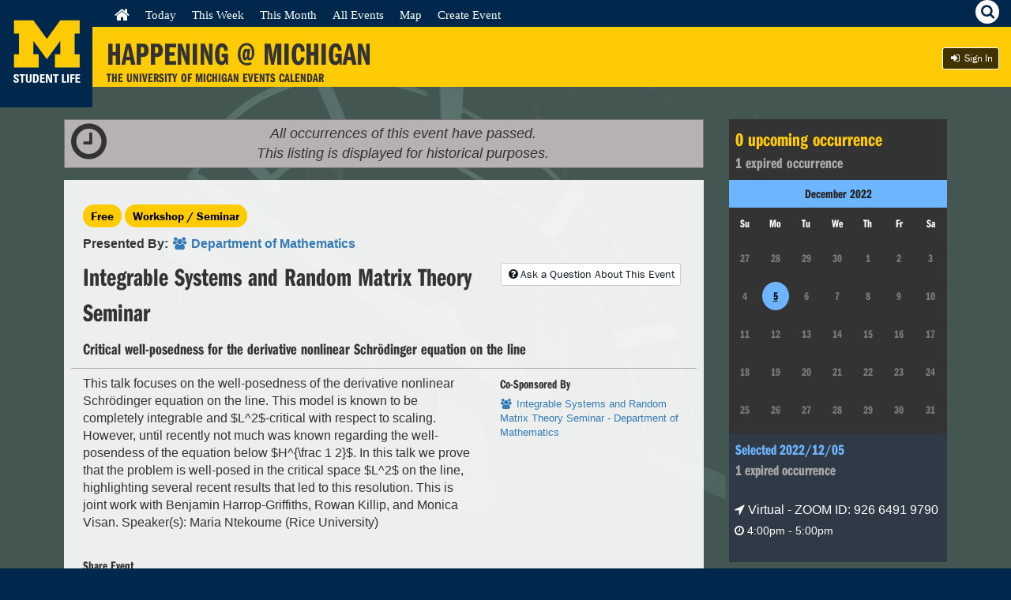

--- FILE ---
content_type: text/html; charset=utf-8
request_url: https://www.google.com/recaptcha/api2/anchor?ar=1&k=6LfoD0ArAAAAAFXVtAy36gYAnYlHWHGw9lTSTqQq&co=aHR0cHM6Ly9ldmVudHMudW1pY2guZWR1OjQ0Mw..&hl=en&type=image&v=PoyoqOPhxBO7pBk68S4YbpHZ&theme=light&size=normal&anchor-ms=20000&execute-ms=30000&cb=v9hewgnb0au
body_size: 49098
content:
<!DOCTYPE HTML><html dir="ltr" lang="en"><head><meta http-equiv="Content-Type" content="text/html; charset=UTF-8">
<meta http-equiv="X-UA-Compatible" content="IE=edge">
<title>reCAPTCHA</title>
<style type="text/css">
/* cyrillic-ext */
@font-face {
  font-family: 'Roboto';
  font-style: normal;
  font-weight: 400;
  font-stretch: 100%;
  src: url(//fonts.gstatic.com/s/roboto/v48/KFO7CnqEu92Fr1ME7kSn66aGLdTylUAMa3GUBHMdazTgWw.woff2) format('woff2');
  unicode-range: U+0460-052F, U+1C80-1C8A, U+20B4, U+2DE0-2DFF, U+A640-A69F, U+FE2E-FE2F;
}
/* cyrillic */
@font-face {
  font-family: 'Roboto';
  font-style: normal;
  font-weight: 400;
  font-stretch: 100%;
  src: url(//fonts.gstatic.com/s/roboto/v48/KFO7CnqEu92Fr1ME7kSn66aGLdTylUAMa3iUBHMdazTgWw.woff2) format('woff2');
  unicode-range: U+0301, U+0400-045F, U+0490-0491, U+04B0-04B1, U+2116;
}
/* greek-ext */
@font-face {
  font-family: 'Roboto';
  font-style: normal;
  font-weight: 400;
  font-stretch: 100%;
  src: url(//fonts.gstatic.com/s/roboto/v48/KFO7CnqEu92Fr1ME7kSn66aGLdTylUAMa3CUBHMdazTgWw.woff2) format('woff2');
  unicode-range: U+1F00-1FFF;
}
/* greek */
@font-face {
  font-family: 'Roboto';
  font-style: normal;
  font-weight: 400;
  font-stretch: 100%;
  src: url(//fonts.gstatic.com/s/roboto/v48/KFO7CnqEu92Fr1ME7kSn66aGLdTylUAMa3-UBHMdazTgWw.woff2) format('woff2');
  unicode-range: U+0370-0377, U+037A-037F, U+0384-038A, U+038C, U+038E-03A1, U+03A3-03FF;
}
/* math */
@font-face {
  font-family: 'Roboto';
  font-style: normal;
  font-weight: 400;
  font-stretch: 100%;
  src: url(//fonts.gstatic.com/s/roboto/v48/KFO7CnqEu92Fr1ME7kSn66aGLdTylUAMawCUBHMdazTgWw.woff2) format('woff2');
  unicode-range: U+0302-0303, U+0305, U+0307-0308, U+0310, U+0312, U+0315, U+031A, U+0326-0327, U+032C, U+032F-0330, U+0332-0333, U+0338, U+033A, U+0346, U+034D, U+0391-03A1, U+03A3-03A9, U+03B1-03C9, U+03D1, U+03D5-03D6, U+03F0-03F1, U+03F4-03F5, U+2016-2017, U+2034-2038, U+203C, U+2040, U+2043, U+2047, U+2050, U+2057, U+205F, U+2070-2071, U+2074-208E, U+2090-209C, U+20D0-20DC, U+20E1, U+20E5-20EF, U+2100-2112, U+2114-2115, U+2117-2121, U+2123-214F, U+2190, U+2192, U+2194-21AE, U+21B0-21E5, U+21F1-21F2, U+21F4-2211, U+2213-2214, U+2216-22FF, U+2308-230B, U+2310, U+2319, U+231C-2321, U+2336-237A, U+237C, U+2395, U+239B-23B7, U+23D0, U+23DC-23E1, U+2474-2475, U+25AF, U+25B3, U+25B7, U+25BD, U+25C1, U+25CA, U+25CC, U+25FB, U+266D-266F, U+27C0-27FF, U+2900-2AFF, U+2B0E-2B11, U+2B30-2B4C, U+2BFE, U+3030, U+FF5B, U+FF5D, U+1D400-1D7FF, U+1EE00-1EEFF;
}
/* symbols */
@font-face {
  font-family: 'Roboto';
  font-style: normal;
  font-weight: 400;
  font-stretch: 100%;
  src: url(//fonts.gstatic.com/s/roboto/v48/KFO7CnqEu92Fr1ME7kSn66aGLdTylUAMaxKUBHMdazTgWw.woff2) format('woff2');
  unicode-range: U+0001-000C, U+000E-001F, U+007F-009F, U+20DD-20E0, U+20E2-20E4, U+2150-218F, U+2190, U+2192, U+2194-2199, U+21AF, U+21E6-21F0, U+21F3, U+2218-2219, U+2299, U+22C4-22C6, U+2300-243F, U+2440-244A, U+2460-24FF, U+25A0-27BF, U+2800-28FF, U+2921-2922, U+2981, U+29BF, U+29EB, U+2B00-2BFF, U+4DC0-4DFF, U+FFF9-FFFB, U+10140-1018E, U+10190-1019C, U+101A0, U+101D0-101FD, U+102E0-102FB, U+10E60-10E7E, U+1D2C0-1D2D3, U+1D2E0-1D37F, U+1F000-1F0FF, U+1F100-1F1AD, U+1F1E6-1F1FF, U+1F30D-1F30F, U+1F315, U+1F31C, U+1F31E, U+1F320-1F32C, U+1F336, U+1F378, U+1F37D, U+1F382, U+1F393-1F39F, U+1F3A7-1F3A8, U+1F3AC-1F3AF, U+1F3C2, U+1F3C4-1F3C6, U+1F3CA-1F3CE, U+1F3D4-1F3E0, U+1F3ED, U+1F3F1-1F3F3, U+1F3F5-1F3F7, U+1F408, U+1F415, U+1F41F, U+1F426, U+1F43F, U+1F441-1F442, U+1F444, U+1F446-1F449, U+1F44C-1F44E, U+1F453, U+1F46A, U+1F47D, U+1F4A3, U+1F4B0, U+1F4B3, U+1F4B9, U+1F4BB, U+1F4BF, U+1F4C8-1F4CB, U+1F4D6, U+1F4DA, U+1F4DF, U+1F4E3-1F4E6, U+1F4EA-1F4ED, U+1F4F7, U+1F4F9-1F4FB, U+1F4FD-1F4FE, U+1F503, U+1F507-1F50B, U+1F50D, U+1F512-1F513, U+1F53E-1F54A, U+1F54F-1F5FA, U+1F610, U+1F650-1F67F, U+1F687, U+1F68D, U+1F691, U+1F694, U+1F698, U+1F6AD, U+1F6B2, U+1F6B9-1F6BA, U+1F6BC, U+1F6C6-1F6CF, U+1F6D3-1F6D7, U+1F6E0-1F6EA, U+1F6F0-1F6F3, U+1F6F7-1F6FC, U+1F700-1F7FF, U+1F800-1F80B, U+1F810-1F847, U+1F850-1F859, U+1F860-1F887, U+1F890-1F8AD, U+1F8B0-1F8BB, U+1F8C0-1F8C1, U+1F900-1F90B, U+1F93B, U+1F946, U+1F984, U+1F996, U+1F9E9, U+1FA00-1FA6F, U+1FA70-1FA7C, U+1FA80-1FA89, U+1FA8F-1FAC6, U+1FACE-1FADC, U+1FADF-1FAE9, U+1FAF0-1FAF8, U+1FB00-1FBFF;
}
/* vietnamese */
@font-face {
  font-family: 'Roboto';
  font-style: normal;
  font-weight: 400;
  font-stretch: 100%;
  src: url(//fonts.gstatic.com/s/roboto/v48/KFO7CnqEu92Fr1ME7kSn66aGLdTylUAMa3OUBHMdazTgWw.woff2) format('woff2');
  unicode-range: U+0102-0103, U+0110-0111, U+0128-0129, U+0168-0169, U+01A0-01A1, U+01AF-01B0, U+0300-0301, U+0303-0304, U+0308-0309, U+0323, U+0329, U+1EA0-1EF9, U+20AB;
}
/* latin-ext */
@font-face {
  font-family: 'Roboto';
  font-style: normal;
  font-weight: 400;
  font-stretch: 100%;
  src: url(//fonts.gstatic.com/s/roboto/v48/KFO7CnqEu92Fr1ME7kSn66aGLdTylUAMa3KUBHMdazTgWw.woff2) format('woff2');
  unicode-range: U+0100-02BA, U+02BD-02C5, U+02C7-02CC, U+02CE-02D7, U+02DD-02FF, U+0304, U+0308, U+0329, U+1D00-1DBF, U+1E00-1E9F, U+1EF2-1EFF, U+2020, U+20A0-20AB, U+20AD-20C0, U+2113, U+2C60-2C7F, U+A720-A7FF;
}
/* latin */
@font-face {
  font-family: 'Roboto';
  font-style: normal;
  font-weight: 400;
  font-stretch: 100%;
  src: url(//fonts.gstatic.com/s/roboto/v48/KFO7CnqEu92Fr1ME7kSn66aGLdTylUAMa3yUBHMdazQ.woff2) format('woff2');
  unicode-range: U+0000-00FF, U+0131, U+0152-0153, U+02BB-02BC, U+02C6, U+02DA, U+02DC, U+0304, U+0308, U+0329, U+2000-206F, U+20AC, U+2122, U+2191, U+2193, U+2212, U+2215, U+FEFF, U+FFFD;
}
/* cyrillic-ext */
@font-face {
  font-family: 'Roboto';
  font-style: normal;
  font-weight: 500;
  font-stretch: 100%;
  src: url(//fonts.gstatic.com/s/roboto/v48/KFO7CnqEu92Fr1ME7kSn66aGLdTylUAMa3GUBHMdazTgWw.woff2) format('woff2');
  unicode-range: U+0460-052F, U+1C80-1C8A, U+20B4, U+2DE0-2DFF, U+A640-A69F, U+FE2E-FE2F;
}
/* cyrillic */
@font-face {
  font-family: 'Roboto';
  font-style: normal;
  font-weight: 500;
  font-stretch: 100%;
  src: url(//fonts.gstatic.com/s/roboto/v48/KFO7CnqEu92Fr1ME7kSn66aGLdTylUAMa3iUBHMdazTgWw.woff2) format('woff2');
  unicode-range: U+0301, U+0400-045F, U+0490-0491, U+04B0-04B1, U+2116;
}
/* greek-ext */
@font-face {
  font-family: 'Roboto';
  font-style: normal;
  font-weight: 500;
  font-stretch: 100%;
  src: url(//fonts.gstatic.com/s/roboto/v48/KFO7CnqEu92Fr1ME7kSn66aGLdTylUAMa3CUBHMdazTgWw.woff2) format('woff2');
  unicode-range: U+1F00-1FFF;
}
/* greek */
@font-face {
  font-family: 'Roboto';
  font-style: normal;
  font-weight: 500;
  font-stretch: 100%;
  src: url(//fonts.gstatic.com/s/roboto/v48/KFO7CnqEu92Fr1ME7kSn66aGLdTylUAMa3-UBHMdazTgWw.woff2) format('woff2');
  unicode-range: U+0370-0377, U+037A-037F, U+0384-038A, U+038C, U+038E-03A1, U+03A3-03FF;
}
/* math */
@font-face {
  font-family: 'Roboto';
  font-style: normal;
  font-weight: 500;
  font-stretch: 100%;
  src: url(//fonts.gstatic.com/s/roboto/v48/KFO7CnqEu92Fr1ME7kSn66aGLdTylUAMawCUBHMdazTgWw.woff2) format('woff2');
  unicode-range: U+0302-0303, U+0305, U+0307-0308, U+0310, U+0312, U+0315, U+031A, U+0326-0327, U+032C, U+032F-0330, U+0332-0333, U+0338, U+033A, U+0346, U+034D, U+0391-03A1, U+03A3-03A9, U+03B1-03C9, U+03D1, U+03D5-03D6, U+03F0-03F1, U+03F4-03F5, U+2016-2017, U+2034-2038, U+203C, U+2040, U+2043, U+2047, U+2050, U+2057, U+205F, U+2070-2071, U+2074-208E, U+2090-209C, U+20D0-20DC, U+20E1, U+20E5-20EF, U+2100-2112, U+2114-2115, U+2117-2121, U+2123-214F, U+2190, U+2192, U+2194-21AE, U+21B0-21E5, U+21F1-21F2, U+21F4-2211, U+2213-2214, U+2216-22FF, U+2308-230B, U+2310, U+2319, U+231C-2321, U+2336-237A, U+237C, U+2395, U+239B-23B7, U+23D0, U+23DC-23E1, U+2474-2475, U+25AF, U+25B3, U+25B7, U+25BD, U+25C1, U+25CA, U+25CC, U+25FB, U+266D-266F, U+27C0-27FF, U+2900-2AFF, U+2B0E-2B11, U+2B30-2B4C, U+2BFE, U+3030, U+FF5B, U+FF5D, U+1D400-1D7FF, U+1EE00-1EEFF;
}
/* symbols */
@font-face {
  font-family: 'Roboto';
  font-style: normal;
  font-weight: 500;
  font-stretch: 100%;
  src: url(//fonts.gstatic.com/s/roboto/v48/KFO7CnqEu92Fr1ME7kSn66aGLdTylUAMaxKUBHMdazTgWw.woff2) format('woff2');
  unicode-range: U+0001-000C, U+000E-001F, U+007F-009F, U+20DD-20E0, U+20E2-20E4, U+2150-218F, U+2190, U+2192, U+2194-2199, U+21AF, U+21E6-21F0, U+21F3, U+2218-2219, U+2299, U+22C4-22C6, U+2300-243F, U+2440-244A, U+2460-24FF, U+25A0-27BF, U+2800-28FF, U+2921-2922, U+2981, U+29BF, U+29EB, U+2B00-2BFF, U+4DC0-4DFF, U+FFF9-FFFB, U+10140-1018E, U+10190-1019C, U+101A0, U+101D0-101FD, U+102E0-102FB, U+10E60-10E7E, U+1D2C0-1D2D3, U+1D2E0-1D37F, U+1F000-1F0FF, U+1F100-1F1AD, U+1F1E6-1F1FF, U+1F30D-1F30F, U+1F315, U+1F31C, U+1F31E, U+1F320-1F32C, U+1F336, U+1F378, U+1F37D, U+1F382, U+1F393-1F39F, U+1F3A7-1F3A8, U+1F3AC-1F3AF, U+1F3C2, U+1F3C4-1F3C6, U+1F3CA-1F3CE, U+1F3D4-1F3E0, U+1F3ED, U+1F3F1-1F3F3, U+1F3F5-1F3F7, U+1F408, U+1F415, U+1F41F, U+1F426, U+1F43F, U+1F441-1F442, U+1F444, U+1F446-1F449, U+1F44C-1F44E, U+1F453, U+1F46A, U+1F47D, U+1F4A3, U+1F4B0, U+1F4B3, U+1F4B9, U+1F4BB, U+1F4BF, U+1F4C8-1F4CB, U+1F4D6, U+1F4DA, U+1F4DF, U+1F4E3-1F4E6, U+1F4EA-1F4ED, U+1F4F7, U+1F4F9-1F4FB, U+1F4FD-1F4FE, U+1F503, U+1F507-1F50B, U+1F50D, U+1F512-1F513, U+1F53E-1F54A, U+1F54F-1F5FA, U+1F610, U+1F650-1F67F, U+1F687, U+1F68D, U+1F691, U+1F694, U+1F698, U+1F6AD, U+1F6B2, U+1F6B9-1F6BA, U+1F6BC, U+1F6C6-1F6CF, U+1F6D3-1F6D7, U+1F6E0-1F6EA, U+1F6F0-1F6F3, U+1F6F7-1F6FC, U+1F700-1F7FF, U+1F800-1F80B, U+1F810-1F847, U+1F850-1F859, U+1F860-1F887, U+1F890-1F8AD, U+1F8B0-1F8BB, U+1F8C0-1F8C1, U+1F900-1F90B, U+1F93B, U+1F946, U+1F984, U+1F996, U+1F9E9, U+1FA00-1FA6F, U+1FA70-1FA7C, U+1FA80-1FA89, U+1FA8F-1FAC6, U+1FACE-1FADC, U+1FADF-1FAE9, U+1FAF0-1FAF8, U+1FB00-1FBFF;
}
/* vietnamese */
@font-face {
  font-family: 'Roboto';
  font-style: normal;
  font-weight: 500;
  font-stretch: 100%;
  src: url(//fonts.gstatic.com/s/roboto/v48/KFO7CnqEu92Fr1ME7kSn66aGLdTylUAMa3OUBHMdazTgWw.woff2) format('woff2');
  unicode-range: U+0102-0103, U+0110-0111, U+0128-0129, U+0168-0169, U+01A0-01A1, U+01AF-01B0, U+0300-0301, U+0303-0304, U+0308-0309, U+0323, U+0329, U+1EA0-1EF9, U+20AB;
}
/* latin-ext */
@font-face {
  font-family: 'Roboto';
  font-style: normal;
  font-weight: 500;
  font-stretch: 100%;
  src: url(//fonts.gstatic.com/s/roboto/v48/KFO7CnqEu92Fr1ME7kSn66aGLdTylUAMa3KUBHMdazTgWw.woff2) format('woff2');
  unicode-range: U+0100-02BA, U+02BD-02C5, U+02C7-02CC, U+02CE-02D7, U+02DD-02FF, U+0304, U+0308, U+0329, U+1D00-1DBF, U+1E00-1E9F, U+1EF2-1EFF, U+2020, U+20A0-20AB, U+20AD-20C0, U+2113, U+2C60-2C7F, U+A720-A7FF;
}
/* latin */
@font-face {
  font-family: 'Roboto';
  font-style: normal;
  font-weight: 500;
  font-stretch: 100%;
  src: url(//fonts.gstatic.com/s/roboto/v48/KFO7CnqEu92Fr1ME7kSn66aGLdTylUAMa3yUBHMdazQ.woff2) format('woff2');
  unicode-range: U+0000-00FF, U+0131, U+0152-0153, U+02BB-02BC, U+02C6, U+02DA, U+02DC, U+0304, U+0308, U+0329, U+2000-206F, U+20AC, U+2122, U+2191, U+2193, U+2212, U+2215, U+FEFF, U+FFFD;
}
/* cyrillic-ext */
@font-face {
  font-family: 'Roboto';
  font-style: normal;
  font-weight: 900;
  font-stretch: 100%;
  src: url(//fonts.gstatic.com/s/roboto/v48/KFO7CnqEu92Fr1ME7kSn66aGLdTylUAMa3GUBHMdazTgWw.woff2) format('woff2');
  unicode-range: U+0460-052F, U+1C80-1C8A, U+20B4, U+2DE0-2DFF, U+A640-A69F, U+FE2E-FE2F;
}
/* cyrillic */
@font-face {
  font-family: 'Roboto';
  font-style: normal;
  font-weight: 900;
  font-stretch: 100%;
  src: url(//fonts.gstatic.com/s/roboto/v48/KFO7CnqEu92Fr1ME7kSn66aGLdTylUAMa3iUBHMdazTgWw.woff2) format('woff2');
  unicode-range: U+0301, U+0400-045F, U+0490-0491, U+04B0-04B1, U+2116;
}
/* greek-ext */
@font-face {
  font-family: 'Roboto';
  font-style: normal;
  font-weight: 900;
  font-stretch: 100%;
  src: url(//fonts.gstatic.com/s/roboto/v48/KFO7CnqEu92Fr1ME7kSn66aGLdTylUAMa3CUBHMdazTgWw.woff2) format('woff2');
  unicode-range: U+1F00-1FFF;
}
/* greek */
@font-face {
  font-family: 'Roboto';
  font-style: normal;
  font-weight: 900;
  font-stretch: 100%;
  src: url(//fonts.gstatic.com/s/roboto/v48/KFO7CnqEu92Fr1ME7kSn66aGLdTylUAMa3-UBHMdazTgWw.woff2) format('woff2');
  unicode-range: U+0370-0377, U+037A-037F, U+0384-038A, U+038C, U+038E-03A1, U+03A3-03FF;
}
/* math */
@font-face {
  font-family: 'Roboto';
  font-style: normal;
  font-weight: 900;
  font-stretch: 100%;
  src: url(//fonts.gstatic.com/s/roboto/v48/KFO7CnqEu92Fr1ME7kSn66aGLdTylUAMawCUBHMdazTgWw.woff2) format('woff2');
  unicode-range: U+0302-0303, U+0305, U+0307-0308, U+0310, U+0312, U+0315, U+031A, U+0326-0327, U+032C, U+032F-0330, U+0332-0333, U+0338, U+033A, U+0346, U+034D, U+0391-03A1, U+03A3-03A9, U+03B1-03C9, U+03D1, U+03D5-03D6, U+03F0-03F1, U+03F4-03F5, U+2016-2017, U+2034-2038, U+203C, U+2040, U+2043, U+2047, U+2050, U+2057, U+205F, U+2070-2071, U+2074-208E, U+2090-209C, U+20D0-20DC, U+20E1, U+20E5-20EF, U+2100-2112, U+2114-2115, U+2117-2121, U+2123-214F, U+2190, U+2192, U+2194-21AE, U+21B0-21E5, U+21F1-21F2, U+21F4-2211, U+2213-2214, U+2216-22FF, U+2308-230B, U+2310, U+2319, U+231C-2321, U+2336-237A, U+237C, U+2395, U+239B-23B7, U+23D0, U+23DC-23E1, U+2474-2475, U+25AF, U+25B3, U+25B7, U+25BD, U+25C1, U+25CA, U+25CC, U+25FB, U+266D-266F, U+27C0-27FF, U+2900-2AFF, U+2B0E-2B11, U+2B30-2B4C, U+2BFE, U+3030, U+FF5B, U+FF5D, U+1D400-1D7FF, U+1EE00-1EEFF;
}
/* symbols */
@font-face {
  font-family: 'Roboto';
  font-style: normal;
  font-weight: 900;
  font-stretch: 100%;
  src: url(//fonts.gstatic.com/s/roboto/v48/KFO7CnqEu92Fr1ME7kSn66aGLdTylUAMaxKUBHMdazTgWw.woff2) format('woff2');
  unicode-range: U+0001-000C, U+000E-001F, U+007F-009F, U+20DD-20E0, U+20E2-20E4, U+2150-218F, U+2190, U+2192, U+2194-2199, U+21AF, U+21E6-21F0, U+21F3, U+2218-2219, U+2299, U+22C4-22C6, U+2300-243F, U+2440-244A, U+2460-24FF, U+25A0-27BF, U+2800-28FF, U+2921-2922, U+2981, U+29BF, U+29EB, U+2B00-2BFF, U+4DC0-4DFF, U+FFF9-FFFB, U+10140-1018E, U+10190-1019C, U+101A0, U+101D0-101FD, U+102E0-102FB, U+10E60-10E7E, U+1D2C0-1D2D3, U+1D2E0-1D37F, U+1F000-1F0FF, U+1F100-1F1AD, U+1F1E6-1F1FF, U+1F30D-1F30F, U+1F315, U+1F31C, U+1F31E, U+1F320-1F32C, U+1F336, U+1F378, U+1F37D, U+1F382, U+1F393-1F39F, U+1F3A7-1F3A8, U+1F3AC-1F3AF, U+1F3C2, U+1F3C4-1F3C6, U+1F3CA-1F3CE, U+1F3D4-1F3E0, U+1F3ED, U+1F3F1-1F3F3, U+1F3F5-1F3F7, U+1F408, U+1F415, U+1F41F, U+1F426, U+1F43F, U+1F441-1F442, U+1F444, U+1F446-1F449, U+1F44C-1F44E, U+1F453, U+1F46A, U+1F47D, U+1F4A3, U+1F4B0, U+1F4B3, U+1F4B9, U+1F4BB, U+1F4BF, U+1F4C8-1F4CB, U+1F4D6, U+1F4DA, U+1F4DF, U+1F4E3-1F4E6, U+1F4EA-1F4ED, U+1F4F7, U+1F4F9-1F4FB, U+1F4FD-1F4FE, U+1F503, U+1F507-1F50B, U+1F50D, U+1F512-1F513, U+1F53E-1F54A, U+1F54F-1F5FA, U+1F610, U+1F650-1F67F, U+1F687, U+1F68D, U+1F691, U+1F694, U+1F698, U+1F6AD, U+1F6B2, U+1F6B9-1F6BA, U+1F6BC, U+1F6C6-1F6CF, U+1F6D3-1F6D7, U+1F6E0-1F6EA, U+1F6F0-1F6F3, U+1F6F7-1F6FC, U+1F700-1F7FF, U+1F800-1F80B, U+1F810-1F847, U+1F850-1F859, U+1F860-1F887, U+1F890-1F8AD, U+1F8B0-1F8BB, U+1F8C0-1F8C1, U+1F900-1F90B, U+1F93B, U+1F946, U+1F984, U+1F996, U+1F9E9, U+1FA00-1FA6F, U+1FA70-1FA7C, U+1FA80-1FA89, U+1FA8F-1FAC6, U+1FACE-1FADC, U+1FADF-1FAE9, U+1FAF0-1FAF8, U+1FB00-1FBFF;
}
/* vietnamese */
@font-face {
  font-family: 'Roboto';
  font-style: normal;
  font-weight: 900;
  font-stretch: 100%;
  src: url(//fonts.gstatic.com/s/roboto/v48/KFO7CnqEu92Fr1ME7kSn66aGLdTylUAMa3OUBHMdazTgWw.woff2) format('woff2');
  unicode-range: U+0102-0103, U+0110-0111, U+0128-0129, U+0168-0169, U+01A0-01A1, U+01AF-01B0, U+0300-0301, U+0303-0304, U+0308-0309, U+0323, U+0329, U+1EA0-1EF9, U+20AB;
}
/* latin-ext */
@font-face {
  font-family: 'Roboto';
  font-style: normal;
  font-weight: 900;
  font-stretch: 100%;
  src: url(//fonts.gstatic.com/s/roboto/v48/KFO7CnqEu92Fr1ME7kSn66aGLdTylUAMa3KUBHMdazTgWw.woff2) format('woff2');
  unicode-range: U+0100-02BA, U+02BD-02C5, U+02C7-02CC, U+02CE-02D7, U+02DD-02FF, U+0304, U+0308, U+0329, U+1D00-1DBF, U+1E00-1E9F, U+1EF2-1EFF, U+2020, U+20A0-20AB, U+20AD-20C0, U+2113, U+2C60-2C7F, U+A720-A7FF;
}
/* latin */
@font-face {
  font-family: 'Roboto';
  font-style: normal;
  font-weight: 900;
  font-stretch: 100%;
  src: url(//fonts.gstatic.com/s/roboto/v48/KFO7CnqEu92Fr1ME7kSn66aGLdTylUAMa3yUBHMdazQ.woff2) format('woff2');
  unicode-range: U+0000-00FF, U+0131, U+0152-0153, U+02BB-02BC, U+02C6, U+02DA, U+02DC, U+0304, U+0308, U+0329, U+2000-206F, U+20AC, U+2122, U+2191, U+2193, U+2212, U+2215, U+FEFF, U+FFFD;
}

</style>
<link rel="stylesheet" type="text/css" href="https://www.gstatic.com/recaptcha/releases/PoyoqOPhxBO7pBk68S4YbpHZ/styles__ltr.css">
<script nonce="qrzt0PNcqJAzUxJ7nWk2GQ" type="text/javascript">window['__recaptcha_api'] = 'https://www.google.com/recaptcha/api2/';</script>
<script type="text/javascript" src="https://www.gstatic.com/recaptcha/releases/PoyoqOPhxBO7pBk68S4YbpHZ/recaptcha__en.js" nonce="qrzt0PNcqJAzUxJ7nWk2GQ">
      
    </script></head>
<body><div id="rc-anchor-alert" class="rc-anchor-alert"></div>
<input type="hidden" id="recaptcha-token" value="[base64]">
<script type="text/javascript" nonce="qrzt0PNcqJAzUxJ7nWk2GQ">
      recaptcha.anchor.Main.init("[\x22ainput\x22,[\x22bgdata\x22,\x22\x22,\[base64]/[base64]/bmV3IFpbdF0obVswXSk6Sz09Mj9uZXcgWlt0XShtWzBdLG1bMV0pOks9PTM/bmV3IFpbdF0obVswXSxtWzFdLG1bMl0pOks9PTQ/[base64]/[base64]/[base64]/[base64]/[base64]/[base64]/[base64]/[base64]/[base64]/[base64]/[base64]/[base64]/[base64]/[base64]\\u003d\\u003d\x22,\[base64]\\u003d\\u003d\x22,\x22w6Ziw44Cw6rDsTbCiDMrwokpZhbDrcK+GQ7DoMKlEQ3Cr8OEc8KkSRzDkMKEw6HCjVs5M8O0w7LCmx85w79hwrjDgDA7w5o8cyNofcOZwrlDw5AHw7crA35Rw78+wr1SVGgWF8O0w6TDpnBew4lkbQgcY0/DvMKjw6Vue8OTEsOPMcORLsK8wrHChxc9w4nCkcK1HsKDw6FGGsOjXylCEENtwo50wrJWKsO7J1DDjxwFDsOPwq/DmcKGw5g/DyfDo8OvQ2tdN8KowovCisK3w4rDi8OswpXDscOQw7vChV5Vb8KpwpkVazwFw6/Djh7DrcOgw4fDosOra8OgwrzCvMKNwrvCjQ5BwoM3f8OhwqlmwqJ8w4jDrMOxLWHCkVrCkipIwpQFK8ORwpvDksK+Y8Orw63CgMKAw75vADXDgMKZwr/CqMOdREvDuFNOwrLDviMqw7/Cln/CgmNHcFB9QMOeHmN6VGzDiX7Cv8OCwr7ClcOWB3XCi0HCswMiXwzCtsOMw7lkw5FBwr5IwpRqYBDCoGbDnsOSY8ONKcKDeyApwqLCsGkHw6XCumrCrsOhZcO4bTnCjsOBwr7DqMK2w4oBw7HCnMOSwrHChXJ/wrh+DWrDg8Kow7DCr8KQTBkYNxEmwqkpWMK3wpNMBsOTwqrDocOAwrzDmMKjw5dZw67DtsOZw45xwrtlwp7CkwAzV8K/[base64]/[base64]/w6DCuQs5wpDDn8KbUk86acOmRiTDscO1wqzDkUVJKsK8ElDDgcKRSxooHcOwTFJNw5HCuX4Vw7ZFEl/DrcKrwpDDv8OLw47DqMOgb8Okw7fCmsK5YMOyw4fDisKuwrXDtWhKJsOjwrTCocOywp0UJwwxWMO5w7vDuDFdw49Xw5/[base64]/w6bCqBoDw7ZKesKVV8OGXcOTwrvCusK+JiLDmm8nwpQrwpw6wpgFw4l8NcOBwonCgzo0G8OyBGzDtcKNKmbDkk5YewrDnhXDgFrDksKFwph/woxObSvDlj5PwoHCi8KQw6N3RMK1fwzDmhXDmcOzw68Sc8Opw4RdQ8OiwobCj8Kyw77DosKow55iw4oABMOKwoMIw6DClSRnQsOMw4jChn1+wrPCscO8PidAw6F2wpDDpsK3wokzAcK0wrg2w7zDrcOMIMOGH8Otw7IqGlzCh8OTw4x6DUTDmi/ChXkPw6LCjngywqnCt8OsO8ODLCwbwqLDi8K+LxnCpcKqMnzDqEXDs27DmSIsbMOwEMKHAMO1w6Rnw5E/woLDmcKZwo3Cji/CrcOJw6RKworDqFXChHBTH0gpPCXDgsKLwrgYXsOawo1zwrI0wqcEcsKcw6zCncOoSwRbJcOCwr5bw4/CgQxaKcO3aj3CgMO0acK8IsO6wotVwpN/esOtLcKcIsOLw4/ClMKow4fCn8OsKRzCpMOVwrYuw6zDjlFwwpt8wpnDsjc4wr/Cn2JBwqbDu8K7JyoPPMKXw4RFGXHDgXvDssKJwps9wr/[base64]/CoMKxFgbCigQvFcKmJsKeDS0Bw5IGNsOpFMKUYsOGwqdewoZ/asOGw6I/CDBzwodzRsKCwpZow49Jw5jCh21EJsKbwqIuw4I1w6HCgsOKwqDCs8OcVsK0ajA9w6tOQ8O2wo7CvCLCtsKDwqbCqcKBNgnDqA7ChMKbGcOcAwlEdGAQwo3DjcOpw4NawodKw4taw4haIkMAQGcewpPCiGBMAMOBw7nCp8KQVw7DhcKMa2QEwqJ/LMO3woLDocOTw7hbLzsRwpJdfMKqER/Ck8KRwqsJwo3DksOjJ8KwD8OFU8OcXcKzw57DtcOowqbDiSzCuMKXfsOJwroQB3/DuyLCr8OXw4LCmMKtw7vCoE3Cn8OfwoEndcK8esKef1M5w4h2w7w2SX4yKMOUaTfDpDvCkcO2SD/Coj/[base64]/CvsOow6l3w6XCvsKoPRx6P8Okw57DoMKVJsKGw499w5h0w6p5GsKzw43CocO2w4/CkMOMwqwpAsODGkrCsxpiwp8Sw4RGWMKwJj8mFzDChMOKbAh4Qzx+wqJewonCiB7DgXdkwotjFsOBa8K3woVfFsKBMjw7w5jCgMOyZsOTwpnDiFt7NsKOw5TCpMO+ACnDucKoY8Otw7rDtMKYDsOccsO2wpfDlG8vw44Bwo/DjEprc8OGZQZpw7jCtArCrcOzdcKIc8Obw7rDgMOMZMO3w7jDm8OHwqwQS0kJw5vCtMKqw6tTe8Old8K7wp9gcMK0wpl2wrjCusOiX8KXw6/[base64]/VifCmwobRz3CtHzDvcOfw5NIczvDhETDqsONwoY5wofDiDjDryMDw5HChgrCn8OQNWoiPknCuSXDhcOawoDCr8KvT13CrzPDpsOkUcOGw6nDjQJqw6ECPcKsZyZhd8OBw5g8wpzClWBfNMKNKzxtw6/[base64]/DqcKPV8KpZ8KvwoMMScO8MsK7w797W8KddDAOwpjCr8OJIDB3EcKDwojDpRp6DjPCosO/[base64]/[base64]/Dt3DCuMK9DsKFwpTCp2Ndw6LClsOQw5hfEMKkNEfCk8KaYUJMw5vCmDpXQMOGwrUcfMKow5ZIwo0vw6Q3wpwKUMKpw4bCqMKxwrTCgcK+DHvCs37CiB7Dgh11woTDpDIgScOXw7k/WMO5FiUBXw5iIcKhwoDCn8K7wqfCkMKACsKGDXNkacKAaUkTwovDrMO5w6/[base64]/[base64]/SUovwrokw7E7M8OUHC1Uwp5Qwp/[base64]/woYqw4h1w6l7w5ANw7PDnMOyMihUwr1pYgrDksKJF8KQw5XDrMKge8OHJDjDjhXCl8KhAybCjcKnwrXCmcO9fMO5VsOrJ8KUbSLDtcKQYEowwrF/G8OXw4wgwqDDtMOPHk1Gwq4WQsK8aMKXSzrCn3LCuMOyPMOyTcKsZ8KIam4Rw6Umwp1/w4NYcsOHw47Ctl/Dq8OIw5zCjMOiw4zCvsKqw5DCncOGw5/Dhhlvc3liN8K6w5Q6NGrCpRzCsTHCkcKxQMKjw68MRsKuAcOHWcONaF00GsKSLmhyPDjDh3jDsSRYcMOnw5TDmsKtw7AYCSrCkgERwobDoT7Cp3R4wqbDvcKkHD3DglfCpcOKKHfCjy/Cs8O1AMOPbsKYw6jDi8Kvwr8cw7HClsOzcx3CtiPDn0LCk1JXw6LDvkgHbEEJG8OhT8Kzw4bDvMKJQcOzwq8yAsOMwpPDpsK2w4jDh8OnwrHClBrCkzzCumtlPBbDuR/ChUrCgMOzN8KyX2A9J1/CucOYL1HDm8Ogw6PDsMKqGXgfw6DDikrDi8KMw7M2w7gFVcOMMsKqM8KENybDjFrCkcO0JWVMw6duwr5FwpXDvmU+blI3OMO0w6hafy/[base64]/CgUfDkHPDjWXDn34Ew4F6KMK2W2/DiBoFJmcCVMOXwpfCgBA2w7HDqMOqwo/DqHlTZkNrwrjCsWPDl1Z8Ahx6HcK8w4IbKcOywrvDilgtFMO0w6jCpsO9U8KMHMORwr8ZNMOkE0sEF8OcwqbCpcKpwpI4w7kZXy3CoCLDkMOTw4rDi8OUPD8lf3sHTUvDmU/Dkj/Djwx3wovCi37CuynCkMK6w7Aiwp5EG31EGMO+w5HDiTIGwqHDvzVIwpPDoH0fw7tVw5k1w5Bdwo/Du8OQMcOXwpxaZmluw43DhHrCv8KaZk9swoPClz8/[base64]/DhsK1w6nCumrDrnnCo8KzZjJ3wozCgH/CjmTCnGNTc8KUG8OsCXzCpMKdw7PDvsKMRyDCpzccC8ODNMObwqpxwqjClcObMsK9wrXCiCzCuzLCi24IDMKvVS4Nw47ClRkVTMO4wqTCq3vDsCwiwqJ6wrljBk7CqVXCvmTDiDLDuF7DohTCrMO4wqwSw6tfw4TDkj1+wr9VwpnCuX3DocK/w7PDmMOJTsKrwqMnKkRxwqjCs8OBw54Qw7DCtMOIPQLDiybDlmXCg8OQQsOFw7NLw7hswrBuw7Bbw4UJw4jDssKiasOJwqrDg8K8esKvR8K6bcKWIMORw7XConU6w64Mwp0Iw4XDolvDvmvCtyHDqk/DkiTCqjUufW8TwrjCohTDuMKPNDI7dRrCssKEfB7CtiDChQrCk8Ktw6bDjMKZFWPDrzEqwqo/w7kTwr9gwqVsfsKOCVwnK3rCn8KJw7BSw7MqGcOpwqlqw7bDtH3ClsKtasKZw6jCn8K1C8KjwpTCo8OKaMOWasKAw6/DnsOCwrgnw5kWwrbDlXI9wonCgArDrcOxwpFXw4/CtsOxUnLDvsOeGRbDgVDCpcKVMyLCgMO1w7fDiVorwpN+w75dAcKtJX1uTTAww5x7wprDlgs+TsONGcKcdMOuw4DDpMO6BQrCpMOobcK0NcKcwpMww417wpPCjMObw7oMwqXDmMKmw7gPwrLDrRTCnR8Kw4YEwp9zwrfDrjIDGMKlw7/DusK1YGwiHcKVwq4mwoPCtGsRwpLDoMOCwoDCl8K0wobDusKVFcKmwqNfwroSwoxFw6/[base64]/wrTCtsO4wrcNw5hdRMORdWY4Bg1FWCnCtMKvw6Iewo0jw4fDh8OpNcOdesKRHH3Du2HDssOWUA0kG318w7pYOX3Dl8KGTcKIw7DDrEjCt8OYwoLDj8KVw4/DswLCj8OxYG/[base64]/DisO7aGTChcOrw74iasK2G8KIYcOffcKiwpRPw5PCvAwhw7gcw4vDrkt0wozCgTk/wrjDkyRbAMOTwp5Cw5PDqFjCpG0ZwpfCs8OBw5XDhsKKwqVJRntoGB7CqgpxRsOnfVfDrsKmSwNeXsODwqc/[base64]/DrcOtV8KVwqdOwrHDvxNeFsOqYcOqYmjDnXw4OTzDrFfCpcKgwoINM8OuUsKNw4k5EsKSccOLw5nCn0HCisObw5YjTsO7awxtLMOBwr3DpMORw6rCpARmw7tlwonCmjwBLRchw4jChDrDhno7URA7HCxlw5DDuyJeS1FkTMKIwrsAw6bCt8KJcMK/w6IbIcKrK8OTV3cuwrLDhAXDnMO8woPCki/CvVfDsjtIQwFyOAU6CsOtwqM3wrcFHhoHwqfCqxkdwq7CgXI2w5MHGBTDlmpUw43DlMKXw5NKTH/DizvCsMKbSsKNw7PDm0IUY8Kzw7nDkcO2NnIjw47CtsO+ccOawojCiSXDk0opWMK+wovDkcOvZsKrwqZVw4EiJHvCs8KzLB1gIhnCgVvDnMKjw5HCgcKnw4rCq8OvTMK5wpLDugbDqVfDhCg+wqTDrMK/YMKqE8KcM2ccwrEZwo4qahHDqAoyw6TCtyrDiX53w4XDpgTDqHBiw4zDmn84w54Zw5rDiDDCnGcqw7TCpjl0GGtbR3DDsDsrKMOsd3HCh8O4GMOKwoRyMcKVwqjCv8Odw7bCuEvCmzIKJD0yBUQgw7rDjypfBxDCkCtBwqbCgcKhw7BIO8K8wo/DiktyXcK6A27CmmPClB07w4bDhcO9NS4bw6/DsR/ChsOXM8K9w5I6woE9w7NedMOzO8O5w6fDqcKTCB1Bw5bDjMK6w4g5XcOfw4/CmivCvcOew5Qyw43DrcKawqzCncKAw5LDnsK5w6trw47Dl8ODS3wwYcK5wqbDh8OCw5VWIDMiw7hgUhjClxbDiMOuw5HClcKBXcKPZi3DtCgIwq4GwrdWwq/CixLDkMOTWTbDn27DqMKQwovDhCnCkWfDrMO6w7xcJlXDqXUiwqcfw4Ekw5tbdcKNDh5xw4nCjMKSw4PCrCLCi1vCoEzCo1vCkR9SYsOOPXlNGsKCwqPCknc7w63DuQ/DqsKPM8KCL1jDssKtw6jCuAPDqxkiw47CvxkVZWVmwo10HMOUNsKjw7bCtkDCmWjCn8OOc8KkK1lLEQZVw5LDmcK2wrTCk3VAQC/DlhgoUsKddBlzRhjDlnLDgiAXwrMbwosqfcKFwrtlw7sNwrJ6RcO6U2kqFw/CvA/DtjYyUhYKW1jDj8Oow5kSw6TDkcKUw7V3wovCtcKdPislwofCmDzDtkFSXMKKXsONwqzDmcKWwqTCqMKkW3HDicKnUXTDqCdEQGtvwoxUwoo6w6LCnsKqwrfCt8KuwrYPXTbCrho6w6/Ch8OgUgdqwppCw6FfwqXCj8OMw4/CrsO7JwkUw68XwpsfQiLCmMO8w4ozw787wrlrdkHDqMK0HnQVBA/Dq8OEKMO3w7PDvsOxeMOlw6kdGcO9wpEew6TDssKTbE8cwqt2w4UlwpoQw5vCpcKHVcKDw5NeQSHDp0grw6ZPLysEwqgIw7DDqcOpwrDDvsKfw7ksw4BcF2/CuMKMwpTDrVvCtcOiKMKuw4bCh8K1dcKSGsKucHbDpsKXaUrDhMOrOMOAd2jDssOjNMOxw7xpAsKbw4PDsS59wrsqPRAiwpLCs3rDj8OFw67DtcKHAlx3w77Ch8OVwqTCoVTCoCNwwrF9R8OPSMOcwpXCs8KZwqLChHnClsO/[base64]/Coy3DnFDClcO/[base64]/ThPDnMKJLwTCs8OrasO2w4/CtxzDksOqYzQ7G8OEcSRHZ8OIbz3DrlxaO8Knw4/DqMOoHFPCtzjDmMOfw53CmMKlRsKEw7DCiDnCpsKrw59uwrMQMzfCnSoHwqcmwo5uOx1pwr7Cs8O2J8OqZQnDgxQQwq3DlcOtw6TDv3tqw6HDusKDfMK0Lxx/T0TDqlcrPsK1wq/DhhNvEE1WYy/[base64]/Du8KVHFDDjQ3DqRbDjFvDkULCh1XCq1jDr8KYBsKIEMKiMsK4RWDDjHdmwqDCvGd1MG0XcwTDlWjDtTrCgcKOF2Vowphhw6p4w5jDpMOCJEEXw6nClMK5wqTDucOPwrLDlcOKRlDChR00I8K/[base64]/wpjCt8OJWcKIwqbDo8Kjw7ZREcKXFMOxw7MMwrJKw6Z7woIjw5DDgsO4woLDth55GsKTNcKPwp5EwpzDosOkwoxBWzpsw63Dp0NRHAXCmH0lEMKAw5Yawq3ChzBXworCvzDDh8OMw4nDksKNw6LDo8KGwqBKH8O4LQ3DtcOVB8KNJsKKwrRbw5/Dvi4hwq3Dr0xww5vDkkJPZwPDlkjDsMK8wr7DlsKow5NQVgdow4PCmsKuasK5w5BrwrnCkMORwqTDuMOpJ8Klw5PCunx+w7JdeFA3w4okBsO2ABJAw58UwqLCsmNiw5HCr8KxNBYKYgPDjwvCl8Ocw5fCkcOwwr9LGWhPwo/[base64]/w6ckSg3Dk8O5w7cqw6JjMhHDjsKdSsKVU3EqwoVuMVTCvsKDworDocOGGS/CngbChsOdWcOaEcKBw73DncKVE3QRwp3CtsK7U8KbEBrCvF/CkcKPwr8EPV7CnSLCjsOIwpvDh1IGM8OUw6E+wrozwo8iPAFDCTgjw6zDuDExC8KXwo5DwpZswrfDvMKmw5TCsVUbwpUPwrwXYVVTwoV+wpgUwozDowtVw5XCq8O+w7dQRcONG8OCw5cIw5/CoibDscOaw5LDocK5w7AhZsOgw4I5VsKDwqDDo8KKwp9mb8K3wqxZwo/CngHCg8OOwpVhGsKKe1UgwrfCpMKjHsKXXFcvUsOmw5JZUcK/ecKXw4cUKxQ6SMOXOsK3wr9TF8OTV8OFw7x4woXDhlDDlMOFw4rDnlzDgMOeS23DucK8VsKIRMO6w47DvxhaEsKbwqLCh8KpOcOkwoYhw73Ch0s7w6wEMsKnwprCjMKvZ8OnaHTCh1cTbwx7QSHCngXCt8KvRXYawrzChFB/[base64]/DtjZ3V0nDjxhlCsKrZmTClQTCrlvCnMKTJsOew43CrMKIRsObLBnCk8Oyw6Amw7YeY8Kmwo7DjBHCp8KFYQ5IwpZBwrLCljnDoyfCvDoxwpZiAjzDucOLwoHDrMKub8OzwoXCtj7DpjNzYiHCpxQzS2F1woLCucOwKMKmw7ogwqbCmF/CjMO1A2zCmcOjwqLCpVwOw7hCwoHCvEDCisOtwqADwq4CGATDqAPCjMKcwq8cwovCg8KhwoLDksKDMCoTwrTDvwJICmfDuMKzOcK8HsK+wrpwbMKgJcKPwoMlLHcgNilGwqzDlEnCgyMKNsOFS0LClsKOKE/CvcKYLMOuw45iCU/CnSdDdyHDomlkwpNSwqDDoHM/w7MbPMKpQ1EwLMOow6UUwq5wVgxCJMOhw4g5bMKvcsKTWcO9YT/CmsOnw65cw5zCicOAwr/[base64]/[base64]/JcKCwrsYwqXDh8OZYcOTP8O9W1krw7HDiMKwSFtBAMKowq4yw7vDvi7Ds0/DgsKdwpQjRxYKeVgcwqR4w6QEw4ZHwqFSHkcuLHDDgyc8woFFwqN8w6LDkcO7w7PDpyTCicKVOhzDthjDtcKSwo5mwqYebzHChcO/NDJ+Q2RLDXrDp3Fpw7XDrcKII8O8dcKlQSoBw6EkwpHDi8O5wpt4IMOtwrpcU8ODw7AGw6tQPS0TwoDCicKowpHClcKiWMOfw7wWw43DjsOowq8lwqQ3wqzDt3I4Y1zDrMOHWMOhw6tITcOfesKRYS3DqMOBH28uwq/[base64]/wr/[base64]/[base64]/[base64]/JRtfw4R1wpRtB3tSIMOBFsOUwqrCp8O8Lm/DmsKQwoEHw5Afw7B3wqXCsMKpQMOew6vDkU/DvjTCnMK0K8O9OzImwrPDm8KzwrjDljd4wrfDu8KHw7IESMOfG8O+f8OHQVReccOpw73CiG0CaMO6RVYbAxfCr1fCqMO0HnMww4HDpmQnwrp2BHDDmDJuw4/DqCXCsFdiY0FXw5fDp0F+RsORwrIXwqTCvytYw6jCuwotWcKWVsOMAMOgU8KAWUTDo3Jxw5vCqmfDhDs0VMKzw7gJwpfDhsOOWcOLNW/DvMOwP8OYeMO5w4jDhsKfaRthKsKqwpDCk1/CvUQgwqQ3csOhwovCgMOuPSxdRMOfwrfCqXsvUsKyw6zCn3bDnsOfw7p8UXpDwp/Ds3/CscOsw70AwqjDl8KgwpvDrBdBR0TCt8K9CsK8wrrCgsKhwo02w7HCt8KSE2zDusKXW0PCgsK9LnLCpwfCp8KDdyXCnTnDj8Kgw7pge8OLS8KAI8KGLgbDmsO2esO4PMOFS8KiwpvDp8KIdDdNw6/Cv8OEVEjCjcOgPcKFIsOTwpxmwoRtX8K8w4jDp8OARMO7AQ/Cv13CosOXwpNVwphywocow6TCmGHCrE7ChzTDtTjChsKJCMOMwr/CrMK1wobDhsOBwq3DimIcdsO+V1/[base64]/DpsKOwpomdnbChhDDqsK0YMOpEcOUPcOkw4N/[base64]/[base64]/[base64]/[base64]/CgMOqaMO4w7jDs8KWQC7Dl8KRQMOXw7jDrGtLwqA1w7bDgMKuYEolwq7Djx8yw73DqU/Co2ILbljCusKCwqvCqjZVw43DocKZLHROw6zDsAkgwrLCoE0Yw5TCscK1RsKww6FNw5E1f8O1LTnDq8K+Y8O1YQvDnVUVPFZ2Y1bDtUl5OizDr8OGUU0/w4BywogFHVkTIsOlwqjChEvCnMK7SkfCoMOsCmwLwolmwqR1TMKUTsO6w7M9wrvCqsO9w7QqwopuwoETNSLDiXLCmMKFBgtyw7LCjBnCgcOZwrw5KMOpw6TClHhvVMKALxPCisO7T8OMw5Q0w6J7w6Njw55AHcKDQD09w7Bkw5/[base64]/[base64]/w4fDucObc8Oqw5zCrMOZMcKUwq8+w5J9aHI3WsOOFMKfwotuwo0Qw49uaUF5Om7Dqj3DvcOvwqAsw7FcwpDDnyJ9HE3Dln4Nb8KVNXduB8KKBcKJw7rCk8OnwqvChlU2YsKOw5PDjcOXOizDvD1RwpvDpcOJRMKRKRdkw6zDggphQwQ/[base64]/CucKLwr8Vw7nCrsOeEF50MsKwwpbDhMKywrU5GX9MPAxAwpfCnsKuwqDDucK9VMOFJ8OZwrzDpcKqTE9jwp54w55Iek0Rw5XCpT/CujtoecOjw6oUMnIEwoPCvMKTMmXDuWcsVCECZMOuZ8KSwo/DjsOvw7QyIsOgwo3DhsOqwpozN0QBW8KXwpJhHcKOKQ3CtXPCs14LVcO/w4PDjWoZMFcgw7rCg18swr3CmXEjNyZeDsOccRJ3w5PDsFnCrMKpW8KMw73Cmzp8wohKJWwLV3/DuMOcwokFwqvCi8OzZHBlUcKSWi3Cn3HDgsKybEdKGlLDnMKhCzsoZT9LwqA/w7nDlCjDrsOuBsO9OxLDmsOvDgTDg8KuABwQw7fCsVPDrMOCworDqMOywpYSwq/DkMO5QS3Dpw3DjkIIwrokwr3CsWpFw53CimTCkkBJw53DtiEZLMO2w5/CmiDCmB5Pwrs9w7jCtsKNw5JlACBrJcKMX8KXd8KWw6BBw7/Ct8Osw70KIlwtHcKtWRENM29uwo3DlTLChzJKdi0Jw7DChyJdw43DjH9Yw77Cgy/Dv8OUfMOjJmNIwrvCtsOjw6PDlsOJw5jCvcOqwpLChsKpwqLDpHDCkkUIw4ZGwoTDrmTDssOuBk90Rzk6wqc/[base64]/[base64]/Cm8K+E8KLwqHCiX9bwpHDsMOuw4FFAwp3wqjDp8K/KSRLH3LDgsKXw43Dix5mbsK3wpfDucK7wq7Ct8KAbA3Dl3bCrcOGFsOVw7dCL0U/TxDDpkpcwrLDlXNNS8OtworCjMOTdiQDwoIcwoLDpwbDh20hwrMkQMOaBEpiw6jDtgfCjllobGHCuzxiUcKgEMKJwp/Cn2cLwqJSbcO0w7fClcKEBcKqw6jDl8Kmw6xgw4kjVsKaw7DDk8KqIip/TcO+aMO+HcOzw6Z2RFJmwpkkw585fjoJDCrDtXVoK8KFZF0sUWUnw75zJcKrw4DCv8KEBBwLw7VrAMK/BsO8wq8mLH3CuWURVcOse3fDl8OzFcOrwqAKOsKnw4vDnGFDw58kwqFkM8KRYAjCvsKYRMKlwrvDgsOmwp4Wfz7CgGPDuBMBwrxWwqHCu8O5Qh7DjsODDRbDrcO3f8O7UnjCvlpHw51Gw63CuWF+SsONKB1zwp0tU8OfwrbDgGXDjR/DiDHDmcOuw5PDu8OCUMKEKBwbw55QJVU+ZsKga1HDvcOYEcK1w7NCEh3DpWI9f3rDt8K0w4QYFMK7ayd6w68Kwr1Rwrcsw4XDjCvCu8KUehUcdsKDYcOMIMKyXWRvw7zDt3AHw7EuZgvDjMOXwqc/BlB1woF7wojCtsK0MMOVNC4rX0vCnsKVa8OKbcObLCkIAgrDhcKwSMOIwoHDl3LDj31cJEfDsAQ7W14Iwp7DnWTDgzrDrXvCnsK/wpPDmsOURcOOfMO9w5VyWWIddMOcwovDvMKHQsKhcElcL8Ohw5Nlw7jDsURuwo7DsMOywpgAwq9Yw7vCizPChmjDu0PCp8K7acOQdAtPwpXDrkXDsgwxdG7CqhnChsK7wojDrMOEUERmwrTDqMKsc2PDiMO+w6t/wotIYcKdCcKPLcKOwpYNcsO+w6wrw4bDihwOLmlxUsOSw4F+bcOxSTB/[base64]/ChMOWBsKVwrzDr8OEEANddk82woLCoAoIwo3CrcOpwrzDh8OeBwDDnXJub0EVw5XDpsK/WhtGwpPDpcKgX2AeQMKRERVdwqQqwqpJQcOPw5NpwqLCvDnChsOPFcOkEwgyCRsycsOqw6wbXMOlwrhdwooqY0MqwpzDq0pTwpXDs03DmcK1NcK8wrI0ScKfGsO0eMO/wpHDpXN9wqvChcOtw4cxwoPCisOww6jDsQPCh8KmwrVnLiTCk8KLWBA8UsK3w407wqQMGxQbwpEMwppVUhLClBc5FsKRFcO7f8Kswq0gw5YiwrvDgz92YC3Dl3cUw7JdUSVPEsKKw7LCqAsWZkvCiW/CocOQF8Oqw7/DlMOUSTsNNQ5VNT/[base64]/wrs7wpHDr8KKw4/DicKvwqfDosK3UsK2wozDkG1DD8KsEsOiwrFcw4LCv8O7JxzDusOPMQvCtcO9VMOFIxt1w4XCpBHDrG7DvcK3wq/Dt8K7bVJMfcOnwrtKGlQ+wqbCtGYrfsK8w7nCksKUGFXDjzpGVz3CgV3Dp8Kvwo7DrBvCmsKfwrTCun/Co2HDn00rHMOzEEFlL37DjTpSSHAHwoXCmMO7EWxXeyDCjMO3wr8vRQI2Q0PCmsODwp/DtcKPw5XDsyrDuMKQwprCk2wkwq7Dp8OIwqPCqsKmdHXDpsKawqBhwrwlwpbDscKmw4cuwrgvEAt2ScOcOHHCsS/CpMKaDsOEE8Ovwo3DuMOPLcOrw4tzC8OrDnvCryQVw7UkQsO+ZMKBXXIzw5onKcKoSU7DjcKyBhXDh8KyDMO+cE3CgkRrPyTCkTnDvHtIHcOhfmdzw6TDkA3CusOEwq8dw5lgwrbDg8OYw6Rjb3TDiMOxwqTCiUPDjcKoccKrw7DDkWLCvF/DiMOxw6/DlmVUG8KbfgXCoBjDscKqw6LCljwDXXbCoX7DtMOCKMK6w6XDvCPCh3PCmB5bw63CtcKpTXbCrhUBSSPDrsO2UMKVKHbDnj7DmsOYXsKeHsOWw7DDjkNsw6LCucKrNwcFw5/CuC7DvWpdwo9kwrfDgUNbESDCjhvCsgMYKlHCkSnDrVTCkAPDnxMUM1tBI2bDlh5CO2A2w4VkQMOreHc+b0PDl0NDwrF/[base64]/wrU1w6jDgXtWw5VbDMKXwoAgf0puw7YQZcK7w4tBLcOUwrPCtcOmwqAJwr0cw5hYBE5HFMKTwo5lFcKcwrHDsMK0w6leP8O/XRQPw5M2Q8K6w5XDty4owpfDsWIQwpo1wrPDscOjwqXClcK0w7PDrAd1worCjCAoDA7Cq8Kvw4UQDkNTN3fDljHCvmkiwrhmwpXCjGUrwqfDsCvCp3/DlcKZagvCpm3DoR5ibBHDtcOzQUxwwqLDpRDDgkjDmQxjwoTDpcOWwpHCgzpxw5JwVcOuecKww5TCoMOyDMK/RcKUw5DDosKvEsK5fMO0NsKxwo3DmcKywp4uwoXDl3s1w4VgwrgDw7slwpXDojvDpx7Dl8OvwrrChjxLwq7DpMKhOGFhwofDm2/[base64]/w50eNSNVw7IWIDvCh8OJOSp2wojDuzDDksOHwpPCuMKdwpvDqcKCEcKqdcKXwo8lCANBJX/CmcKtHsKIScKhccOzwrrCh0DClRXClF5DTGF8BcKWUSvCtzzDlVLDmMKGOMOTNsODwrETV2PDn8O0w57DhcKkLsKdwoN+w5HDt1fCuwZ8Nk9/wqzCscKFw7PChMKdwq85w5pONsKcBX/[base64]/Dp8KhFMOfOMK+woFEfUxYwq/CscK8w4jClcONwpQOLjFXGMKVAcOWwp8eWQFXw7R+w7HDssOMw5R0wrzDkgt8wrjCvkYzw6vDocOHC1bDjcO1wrpvw7/DsXbCrCHDjcK8w7FIw47ChGLDr8KvwosBb8KTXnbDgMOIw4ZcHsOBI8K6wqEZw7UYUMKdwoNhw6BdBzLCkGcIwq9rJDPDmC0oZSTCtkvCrnYNw5IdwpLCjBpKQMOtB8KkFR/[base64]/Ds8O+UMOww7TClgnDrRMMXsKKdzoqdsK4SMKQwoMuw4ArwpLCvMKmwqbCm3hsw6PClE59YMO3wqQ0K8KIPVwDb8OVwprDp8O0w5HCn1bCh8Kpw4PDl2TDoU/DhE7Dn8KSAFLDvTzCvSTDnDhZwp5YwpNYwpXDtiE9wo3Dol5/w5bCpgzCo3PDhz/[base64]/ClMK7w5fCjFTDg8ORf8OQwq5DdBwsEzN5NCEFwrfDsMK0Q35qw77DhxIBwphsbcKuw5/[base64]/ZlVTwrTCiUUzw5Yvw6FDwrvCqjzCh8KDHMKXwpoUFWdMGMOfFMO2O1TCjCNCw7U/SkNBw4rCqMKsRFbChFLCmcKBXFfCocOQNSVCJMKNwovCkTpBw4DDg8KFw4HClHAqUMOYZhIHdDIGw79zXFlBB8Kaw4BPDmlhUBfDgMKjw7DCnsO4w6R5ZkguwpTCsC/CmB/Dt8OOwqMjJcODNFxmw6kaFsKcwoAGOMOuw4Auwq7Dg2/CnMOBNsOtUMKYLMK9fsKaZ8OQwpkYJCHDoVzDvwAEwrhqwo84JAgHHMKZDMOEGcORRcOba8OJwqLCqVDCu8KQwooSUcODL8KUwoYQNcKVW8OTwo/DnDUtwrI/ZyjDm8K2R8OZTMOtwrd7w7zCp8OkD0ZBf8KrFMOFZcKrETNmLsK3w4PCrTXDiMOPwpt+C8K/HVIaT8OMwrXCnMKsEcO6w7lEVMOGw5BGI0nDi0LDhcOaw4hvTMKfw7Y7DhlQwqQgFMOoK8Opw6Y7PsKwLx5Swo3CvsOZwrEpw7/CnsOvW33DuVPDqm8tK8OVw5c1wpfDrGBhFj86PkEnwqUgCUZMDcOUFXMCM1HChMK9L8KnwoLDsMOUw4/DnClzNMKwwrDDtD9jEcOxw7NdL3TCohpQUkQ4w5nCiMO3woXDsVfDtAtpOMKWUnQ2wpjDoXRowqjDpDLChV1JwqjClwMSPTrDlzF0wo3Cl3zClcKKw5t/bsOFw5NcfnTCv2DCvUBbHcKDw5U2bsOXLT4tHw5VHRDCv0xFNcO3FcOEwrwNKFoFwrM5wqnCuHhdLcOdf8KwZwDDrChrSsOew5PDhcK6CcOKw4pTw4vDgQQaFnsyTsO/[base64]/BcOSw6t4woPDuxQSw5XDgMK6w67DhsKlw6EDw57Cl8OYwqkxGR1BUW5lUlXCtBl1Q0kMVHcGwro+wp1hWsO2wpw/FDLCocOGQMOkwro7w7IBw7jCg8KaZSp+A0rDikEDwr3DkkYpwoLDmcOPYsKbBj3DrMO1SF7DgWgHWWzDqcKew5AfNsO3wpg5w4Qww6xVw5/Cu8KJdcOawqYgw7sWRMK7OsKzw4zDmMKFNjJsw4zCjFQRUEUiRsO0U2JuwqvCugXDgjtBE8KHTMKUMT3Ck3rCiMO8wpLCkcK8w7gkfwDCnD8kwoQ4DzojPMKlaWp/EVLCsjZRYlJUYCZiVGYILTHDl0ILV8KDw4xaw6bCk8O3CMK4w5QRw7paXyTCl8KbwrdlGAPClClww5/DgcK/EsKSwqB0DsONwrXDlMO3wrnDvRPChcOCw6RXdB3DqMKXasKGJ8OzeS1jYBlQLRLCu8KDw4nCpQnDpsKDw71wf8OFwrpEM8KbY8OELMOTIVbDvxbCvcK2GE/ClcK3OGY2UcOmAgtdD8OYQyLDvMKZwpUVw5/CpsKDwrl2wpwgwpDDnFfDpkrCj8OZE8KCCinCiMK+FWvCkMKzJMOtw4Qxw7FGXHUXw4YeJULCp8KSw4/[base64]/BcKRwrR6HMOiw4fDoMKsw5p0KsOtw61iEAFQf8OBN0HCpMKIw7NJwoVwwoHDpcOPOsKoVnfDn8K/[base64]/DmTfCq8KOwo7CvyvChkcww5vCgMOJEcKSw4XDucKTw6vDqxjDviI1YsOvD2rDk3nDhzFaAMK3Hmwmw7FMST5vE8OIw5bChsK6fMKEw6TDvEYqw7QjwqXCkATDssOBwqRVwonDpAvDghjDjE9xesO7J1fCkAnCjAfCgMOrwrd0w6zDgsOOMC/DhgNuw4QdbcK/[base64]/Y8OEL8KlVDpIw5rDhsKHwqQoGGLCrj3CisKHEDlGbsKxPxvCrGfCmT1yVQURwq3Ci8K/wqzDgGXDlMOyw5EYM8KVw4vCrGrCosOOccKdw4k0GMK9wonCoFjDtCTDicK0wpbCoUbDp8KSXsK7w6/CjU9rE8KwwoFuVMOudR1MXcKbw5ouwrZEw5zDmVkjwpzCmFhFaGUHL8KzRAYTDEbDl0dSXTMNPCU+YyTDlxDDgQrDhh7ClsK/KTbDqyXDi1lQw4HDgyUJwpwtw6DDt2/CqXN5SEHCiG0PwobDpkDDosKIS3DCvlkCwqghLFfCosOowq5Iw5XCuw4lBABJwoQzVsOKIn3CrsOuw4E5bcKGLMK4w4wLwoJWwqVGw7fChcKDcATCpQPCmMOiW8K0w5o8w7LCucOKw7PDhCjCm1/DrjhhK8Ojw6kgw5s8wpB5IcKbBMK7wrvDv8KsVC/CqwLCiMOJw4HDtX7CkcKbw59Cwq9kw7wMw4FyLsOHGXrDlcO1YW9YIMK/w5gFen87w6kWwoDDlzFNb8Obwo0Pw7l6asO/[base64]/CusKjwqjCqcKiasOxXyMQwoZRw6Riw4zCosKIw4dbNcOXTVFmaMODwr1sw4AlWFhGw58XR8O1woAEwr/CmMKNw60zwrXDt8OmZcOXcsK2S8K/w6rDicOMwrU6aBAwdkwYTsK7w4HDp8Kew5TCp8O3w41owpw/DEETXiXClB9Zw4tyHMOvwoTCmBXDnMKGfAzCjsK1wpPCrMKIA8O7wrvDqMOxw5/Cl2LCsEYbwq/CkcOqwrsRwqUYwqzCtMKww5hmUMKqEMOHRMKiw6nDon5AalEGw7PCvhs/wrzDr8Ozw65ZH8Kiw79Cw5TCnsKdwqJpwpkcCCNdL8Ksw5RAwqFuUWTDisKLCSk4wrE4KFXCicOlw7pKO8KjwrbDmi8XwpRuw4/CphzDrEdJw5rDmjsQEUVJLWF1G8KnwrcNwp8hccKpwqokwrlYIADCo8Kkw5Zhw7N6K8OXw4PDhnghwpXDtnHDojJSHlcTwr0GeMKwX8Khw5MzwqwND8Olwq/CiSfCi27CosO7w7rDoMO+VjTCkAnCrRwvwqY4w7gZaBklwqvCu8KJImJWZ8Onw6otAHw5wpILHjDCvXlWQMKCwr8WwrxXCcObc8K/[base64]/ClRonwpPDocOkw4RBwoY5GGtjVi/[base64]/wodJw6sUL3Bbw4nDv8O5w53CjsKDwrNga25UwqRZd2vCncKlw7LCg8Kkw783w69MXFBkNnRrR2IKw4hKw5PDmsKswrLCjVXDp8Opw4nChnN/wo8xw6tswojCi3nDr8KbwrnCt8Oqw63DoiY7fsO5dMKHw5cKYsOiwr/CiMOFFsOpF8KWwoLCnGkXw6pTw7zDucKkD8O3UknCkcOfwrZHw7DCh8ONw5fDqSU/[base64]/DijnCgcKxw5/CtAzDisOXAsOCGMK7w4EgJ3wnw4VSwrQgZQPDuXrDlmvCjTfCnhDDuMKzJcOHw4wbwq3DkVrCl8KFwrJqwofDjcOTFUxPDsOdbMKLwpkewqYgw5Y+FW7DjBnCicKWXgzCqsO5Y1Btw7BtbMK/w5Mpw5Y4R0sPwpjDkhHDuDbDmMObGsOsJmfDgQdfW8Kaw6nDoMOXwq7CjA9LeQjDv3TDj8OWw5HCn3jCtXnCkcOYdTfDoHHDmG/DmSHDrm3DosKZwrgHaMK8ZkXCsG5XXDzCgcOew7Y7wrMxTcOrwpRewrLCv8OFw4ANwpnDlcKOw4zCsmLDgTt8wrvDlAPCkA8AZXFoNF4uwpR/S8Obw6J/[base64]\\u003d\\u003d\x22],null,[\x22conf\x22,null,\x226LfoD0ArAAAAAFXVtAy36gYAnYlHWHGw9lTSTqQq\x22,0,null,null,null,1,[21,125,63,73,95,87,41,43,42,83,102,105,109,121],[1017145,884],0,null,null,null,null,0,null,0,1,700,1,null,0,\[base64]/76lBhmnigkZhAoZnOKMAhk\\u003d\x22,0,0,null,null,1,null,0,0,null,null,null,0],\x22https://events.umich.edu:443\x22,null,[1,1,1],null,null,null,0,3600,[\x22https://www.google.com/intl/en/policies/privacy/\x22,\x22https://www.google.com/intl/en/policies/terms/\x22],\x229YlCJytLg8lX4b+qQyO2V1l+lYN2mg4+6yS9XnUrD+o\\u003d\x22,0,0,null,1,1768801921724,0,0,[135,220],null,[17,234,63,175,148],\x22RC-4hgw_u_GNiyaVw\x22,null,null,null,null,null,\x220dAFcWeA5wQjAY4jhgOj1P7L5YXUOTuvT9uUkByBA64r_mgil20QZhmoMM7n4j6ykLUNex6J2h_nOf90rhGiLBHDAGSaCIhCRDpQ\x22,1768884721945]");
    </script></body></html>

--- FILE ---
content_type: image/svg+xml
request_url: https://events.umich.edu/images/umicons_workshopseminar.svg
body_size: 1307
content:
<?xml version="1.0" encoding="utf-8"?>
<!-- Generator: Adobe Illustrator 16.0.0, SVG Export Plug-In . SVG Version: 6.00 Build 0)  -->
<!DOCTYPE svg PUBLIC "-//W3C//DTD SVG 1.1//EN" "http://www.w3.org/Graphics/SVG/1.1/DTD/svg11.dtd">
<svg version="1.1" xmlns="http://www.w3.org/2000/svg" xmlns:xlink="http://www.w3.org/1999/xlink" x="0px" y="0px" width="72px"
	 height="72px" viewBox="0 0 72 72" enable-background="new 0 0 72 72" xml:space="preserve">
<g id="Layer_4" display="none">
	
		<rect x="-19.938" y="-515.807" display="inline" fill="#929497" stroke="#231F20" stroke-miterlimit="10" width="379.243" height="590.667"/>
	<rect x="-19.938" y="-515.807" display="inline" opacity="0.6" fill="#404041" width="379.243" height="590.667"/>
</g>
<g id="Layer_5">
</g>
<g id="Layer_1">
	<path fill="#FFFFFF" d="M37.753,13.062l0.909,7.585l7.862,3.166l3.589-5.152l-2.14-8.771c0,0,8.153,1.092,7.304,11.12
		c-0.31,3.648-4.604,8.486-12.203,7.853c-2.962-0.246-14.052,17.376-16.919,21.021c-3.268,4.153-5.805,8.971-8.76,6.227
		c-3.118-2.895,4.407-10.045,8.443-15.092c2.983-3.733,8.604-11.419,9.057-12.771c1.899-5.687,0.241-3.799,0.136-8.107
		C34.921,15.628,37.753,13.062,37.753,13.062z"/>
</g>
<g id="Layer_2">
</g>
<g id="Layer_7">
</g>
<g id="Layer_6">
</g>
<g id="Layer_8">
</g>
</svg>


--- FILE ---
content_type: image/svg+xml
request_url: https://events.umich.edu/images/campusinfo.svg
body_size: 15327
content:
<?xml version="1.0" encoding="utf-8"?>
<!-- Generator: Adobe Illustrator 16.0.3, SVG Export Plug-In . SVG Version: 6.00 Build 0)  -->
<!DOCTYPE svg PUBLIC "-//W3C//DTD SVG 1.1//EN" "http://www.w3.org/Graphics/SVG/1.1/DTD/svg11.dtd">
<svg version="1.1" id="Layer_1" xmlns="http://www.w3.org/2000/svg" xmlns:xlink="http://www.w3.org/1999/xlink" x="0px" y="0px"
	 width="250px" height="170px" viewBox="0 0 250 170" enable-background="new 0 0 250 170" xml:space="preserve">
<g>
	<path fill="#FFFFFF" d="M192.051,149.829v-0.413c0.531-0.036,0.934-0.075,0.934-0.506c0-0.15-0.047-0.315-0.09-0.459l-0.229-0.783
		h-2.717l-0.241,0.664c-0.054,0.165-0.101,0.316-0.101,0.481c0,0.545,0.578,0.582,1.049,0.603v0.413h-3.177v-0.413
		c0.808-0.036,1.069-0.197,1.364-1.009l2.089-5.721l-0.119-0.19c0.891-0.291,1.142-0.427,1.525-0.707
		c0.154,0.52,0.176,0.588,0.349,1.138l1.712,5.24c0.298,0.93,0.448,1.163,1.264,1.249v0.413H192.051z M191.362,143.637l-1.135,3.198
		h2.219L191.362,143.637z M196.161,149.829v-0.413c0.635-0.036,0.875-0.043,0.965-0.484c0.108-0.51,0.141-5.09,0.151-5.89
		c-0.431-0.391-0.6-0.47-1.116-0.513v-0.413h2.318c0.646,0.918,0.786,1.123,1.924,2.53l2.153,2.67v-3.457
		c-0.007-1.22-0.043-1.289-1.271-1.332v-0.413h3.044v0.413c-0.848,0.014-0.919,0.187-0.93,1.446l-0.107,5.955h-0.464l-0.688-0.865
		c-0.349-0.435-0.7-0.876-1.048-1.299l-3.052-3.762v3.999c0,1.249,0.087,1.295,1.271,1.414v0.413H196.161z M163.603,147.851
		l0.46,0.348c-0.341,0.556-1.163,1.924-3.295,1.924c-2.326,0-3.833-1.716-3.833-3.97c0-2.092,1.277-4.146,3.887-4.146
		c1.371,0,2.1,0.578,2.545,0.926l0.531-0.478l0.039,2.34l-0.341,0.064c-0.137-0.449-0.334-0.808-0.833-1.357
		c-0.24-0.251-0.811-0.753-1.622-0.753c-1.393,0-2.494,1.138-2.494,3.14c0,1.694,0.908,3.292,2.695,3.292
		C162.691,149.183,163.197,148.429,163.603,147.851 M170.322,142.604c1.052,0.097,1.062,0.158,1.073,1.569v1.299
		c-0.657,0.033-1.178,0.054-1.834,0.054c-0.646,0-1.113-0.021-1.777-0.054v-1.069c0-0.459,0.011-1.03,0.064-1.285
		c0.076-0.423,0.316-0.448,0.962-0.513v-0.416h-3.306v0.416c0.604,0.058,0.822,0.119,0.861,0.582
		c0.036,0.241,0.036,0.747,0.036,1.249v3.241c0,0.272,0,0.545-0.011,0.818c0,0.747-0.011,0.93-0.887,1.008v0.417h3.306v-0.417
		c-0.994-0.111-1.016-0.111-1.026-1.719v-1.417c0.664-0.029,1.188-0.054,1.853-0.054c0.639,0,1.145,0.032,1.759,0.054v1.417
		c0,0.56,0,0.854-0.021,1.073c-0.068,0.535-0.273,0.557-1.052,0.646v0.417h3.349v-0.417c-0.567-0.054-0.797-0.133-0.851-0.538
		c-0.036-0.23-0.047-1.203-0.047-1.511v-3.259c0-1.468,0-1.479,0.897-1.59v-0.416h-3.349V142.604z M175.182,142.607
		c0.904,0.133,0.904,0.176,0.915,1.784v3.13v0.983c-0.011,0.811-0.165,0.897-0.915,0.998v0.417h3.209v-0.417
		c-0.6-0.046-0.818-0.154-0.876-0.625c-0.021-0.229-0.036-1.095-0.036-1.367v-3.119c0-1.651,0-1.698,0.912-1.784v-0.417h-3.209
		V142.607z M152.749,142.604c0.908,0.129,0.908,0.176,0.919,1.784v3.14v0.984c-0.011,0.811-0.161,0.897-0.919,0.994v0.42h3.205
		v-0.42c-0.603-0.043-0.818-0.151-0.876-0.625c-0.021-0.226-0.032-1.091-0.032-1.364v-3.129c0-1.655,0-1.694,0.908-1.784v-0.416
		h-3.205V142.604z M146.12,148.066l-2.408-5.879h-2.427v0.416c0.689,0.011,0.844,0.065,0.844,0.833c0,0.272,0,0.646-0.015,0.897
		l-0.107,3.249c-0.015,0.427-0.047,1.073-0.064,1.281c-0.043,0.524-0.287,0.614-0.912,0.643v0.42h2.682v-0.42
		c-0.818-0.065-0.905-0.208-0.905-0.962l0.055-4.555l2.483,6.037h0.675l2.702-5.958v3.898c-0.011,1.432-0.011,1.475-0.983,1.54v0.42
		h3.382v-0.42c-0.614-0.054-0.833-0.162-0.876-0.732c-0.032-0.395-0.043-1.052-0.043-1.576v-3.194c-0.011-1.202,0-1.303,0.919-1.357
		v-0.459h-2.352L146.12,148.066z M130.888,146.039c0,2.67-1.82,4.07-3.866,4.07c-2.247,0-4.005-1.619-4.005-4.081
		c0-2.11,1.418-4.017,3.902-4.006C129.254,142.033,130.888,143.698,130.888,146.039 M129.186,145.831
		c-0.032-0.998-0.309-1.856-0.879-2.459c-0.248-0.266-0.735-0.657-1.382-0.639c-0.643,0-1.12,0.409-1.36,0.678
		c-0.549,0.625-0.8,1.49-0.8,2.484c0,1.008,0.136,1.773,0.707,2.595c0.499,0.711,1.12,0.908,1.558,0.908
		c0.438-0.014,1.051-0.229,1.528-0.955C129.104,147.604,129.215,146.835,129.186,145.831 M131.806,142.188v0.416
		c0.557,0.054,0.797,0.086,0.873,0.451c0.057,0.239,0.067,1.089,0.067,1.398l-0.003,2.713c0,0.208-0.008,1.148-0.021,1.335
		c-0.021,0.844-0.119,0.919-0.919,0.998v0.427h3.201v-0.427c-0.797-0.079-0.897-0.154-0.919-0.998l0.008-2.214h0.851
		c0.861,0,1.324,0.079,1.378,0.948h0.373v-2.552h-0.373c-0.043,0.833-0.272,0.916-1.213,0.916h-1.016v-2.678
		c0.272-0.032,0.423-0.043,0.919-0.043c1.511,0,1.995-0.003,2.2,1.202h0.38l-0.122-1.891H131.806z M64.231,142.604
		c0.912,0.129,0.912,0.176,0.919,1.784v3.14v0.984c-0.007,0.811-0.162,0.897-0.919,0.994v0.42h3.212v-0.42
		c-0.606-0.043-0.822-0.151-0.877-0.625c-0.023-0.226-0.034-1.091-0.034-1.364v-3.129c0-1.655,0-1.698,0.912-1.784v-0.416h-3.212
		V142.604z M98.982,142.604c0.908,0.129,0.908,0.176,0.922,1.784v3.14v0.984c-0.015,0.811-0.167,0.897-0.922,0.994v0.42h3.205v-0.42
		c-0.603-0.043-0.818-0.151-0.874-0.625c-0.023-0.226-0.03-1.091-0.03-1.364v-3.129c0-1.655,0-1.694,0.904-1.784v-0.416h-3.205
		V142.604z M59.816,142.604c1.226,0.043,1.26,0.111,1.271,1.335v3.467l-2.157-2.681c-1.134-1.411-1.278-1.619-1.924-2.538h-2.32
		v0.416c0.511,0.043,0.689,0.119,1.118,0.513c-0.011,0.801-0.047,5.395-0.154,5.912c-0.09,0.434-0.331,0.449-0.964,0.478v0.42h3.151
		v-0.42c-1.183-0.119-1.269-0.162-1.269-1.411v-4.017l3.051,3.776c0.35,0.427,0.7,0.865,1.05,1.303l0.689,0.865h0.461l0.108-5.972
		c0.011-1.26,0.086-1.436,0.93-1.447v-0.416h-3.04V142.604z M96.814,145.712c-0.316-0.187-0.678-0.309-1.113-0.449
		c-0.865-0.284-1.773-0.592-1.773-1.511c0-0.61,0.478-1.005,1.303-1.005c0.61,0,1.134,0.223,1.508,0.704
		c0.307,0.406,0.405,0.639,0.537,1.145l0.382-0.079l-0.25-2.297l-0.475,0.341c-0.655-0.417-1.255-0.524-1.77-0.524
		c-1.325,0-2.462,0.808-2.462,2.254c0,1.497,1.191,1.988,1.829,2.218c0.307,0.122,0.634,0.219,0.942,0.341
		c0.37,0.151,1.213,0.502,1.213,1.378c0,0.833-0.723,1.181-1.542,1.181c-1.161,0-1.872-0.678-2.301-1.935l-0.391,0.043l0.109,1.522
		l0.646,0.467c0.307,0.201,0.951,0.614,1.998,0.614c1.635,0,2.726-1.105,2.726-2.438C97.93,146.749,97.428,146.071,96.814,145.712
		 M103.533,142.188l-0.064,2.167h0.402c0.066-1.378,0.646-1.346,1.524-1.346h0.96v5.7c0,0.614-0.194,0.875-0.908,0.886v0.331h3.198
		v-0.331c-0.711-0.011-0.912-0.272-0.912-0.886v-5.7h0.963c0.878,0,1.456-0.032,1.522,1.346h0.404l-0.064-2.167H103.533z
		 M50.614,142.604c0.689,0.054,1.051,0.076,1.096,0.775c0.009,0.255,0.009,1.174,0.009,1.457c0,0.897-0.009,2.254-0.228,2.976
		c-0.264,0.908-0.872,1.482-1.976,1.482c-0.339,0-1.012-0.075-1.405-0.653c-0.493-0.721-0.517-1.529-0.517-2.469v-1.816
		c0.013-1.64,0.013-1.676,1.042-1.751v-0.416h-3.481v0.416c0.58,0.032,0.822,0.129,0.887,0.614c0.025,0.194,0.025,0.567,0.036,1.4
		v1.751c0,1.246,0.007,2.405,1.156,3.184c0.725,0.481,1.601,0.546,2.026,0.546c0.537,0,2.561-0.111,3.085-2.189
		c0.131-0.557,0.165-1.138,0.187-1.727c0.011-0.33,0.099-2.473,0.109-2.656c0.042-0.768,0.196-0.931,0.917-0.922v-0.416h-2.943
		V142.604z M73.743,142.604c0.481,0.011,1.026,0.032,1.026,0.592c0,0.197-0.129,0.547-0.23,0.818l-1.576,4.06l-1.344-3.927
		c-0.21-0.646-0.264-0.829-0.264-1.052c0-0.449,0.406-0.47,1.032-0.492v-0.416h-3.668v0.416c0.777,0.119,0.842,0.294,1.368,1.762
		l2.112,5.7h0.415l2.353-5.613c0.634-1.529,0.732-1.737,1.477-1.849v-0.416h-2.701V142.604z M116.673,142.614
		c0.531,0.032,0.851,0.047,0.851,0.417c0,0.176-0.108,0.406-0.305,0.79l-1.095,1.92l-1.181-1.935
		c-0.197-0.327-0.337-0.567-0.337-0.775c0-0.37,0.359-0.395,1.17-0.417v-0.427h-4.027v0.427c0.743,0.047,0.756,0.065,1.314,0.899
		l2.057,3.182v1.357c-0.011,0.843-0.011,1.037-0.187,1.217c-0.154,0.15-0.384,0.172-0.987,0.237v0.42h3.808v-0.42
		c-1.145-0.065-1.159-0.176-1.159-1.576v-1.608l1.206-2.014c0.886-1.439,1.116-1.673,1.892-1.694v-0.427h-3.02V142.614z
		 M80.842,149.233c-1.03,0-1.238-0.273-1.238-0.775v-2.171h0.831c0.953,0,1.226,0.083,1.226,0.948h0.375v-2.548H81.66
		c-0.073,0.686-0.219,0.912-1.213,0.912h-0.844v-2.721h0.951c1.315,0,1.784,0.101,1.96,1.148h0.35l-0.045-1.837h-5.502v0.416
		c0.556,0.058,0.798,0.09,0.874,0.451c0.056,0.239,0.066,1.093,0.066,1.398v2.724c0,0.208-0.011,1.138-0.021,1.324
		c-0.021,0.844-0.121,0.919-0.919,0.998v0.427h5.886c0-0.56,0.097-1.479,0.165-2.003h-0.377
		C82.733,149.297,81.955,149.233,80.842,149.233 M187.102,146.501h-3.108v0.417c0.854,0.086,0.987,0.107,1.023,1.095
		c0.011,0.337-0.019,0.524-0.158,0.732c-0.04,0.043-0.484,0.643-1.339,0.643c-1.508,0-2.383-1.518-2.383-3.291
		c0-2.222,1.123-3.36,2.473-3.36c0.778,0,1.271,0.323,1.525,0.574c0.578,0.582,0.818,1.113,0.977,1.572l0.315-0.054l-0.061-2.419
		l-0.402,0.459c-0.632-0.384-1.389-0.875-2.71-0.875c-2.1,0-3.772,1.608-3.772,4.081c0,2.024,1.271,4.038,3.931,4.038
		c1.518,0,2.372-0.539,2.972-0.908v-0.582c0.021-1.464,0.021-1.662,0.718-1.705V146.501z M91.879,149.814v0.262
		c-0.162,0.011-0.327,0.018-0.501,0.018c-1.455,0-2.057-0.499-2.67-1.802l-0.425-0.908c-0.463-0.973-0.617-0.915-1.348-0.926v1.005
		c0.009,1.77,0.009,2.01,0.942,2.032v0.427h-3.229v-0.427c0.831-0.065,0.92-0.198,0.931-1.03c0.011-0.316,0.011-0.675,0.011-0.991
		v-2.799c0-0.932-0.011-1.26-0.045-1.511c-0.054-0.427-0.26-0.502-0.897-0.556v-0.417l3.501-0.003c1.904,0,2.505,0.922,2.505,1.996
		c0,0.743-0.459,1.719-1.522,2.045l1.368,2.38C90.994,149.517,91.258,149.725,91.879,149.814 M89.232,144.545
		c0.048-0.897-0.408-1.669-1.827-1.669c-0.196,0-0.316,0.011-0.47,0.04v2.864c0.208,0.043,0.501,0.075,0.723,0.075
		C88.535,145.859,89.198,145.167,89.232,144.545"/>
	<polygon fill="#ffcb05" points="124.75,76.28 103.4,47.104 103.4,68.327 111.889,68.327 111.889,89.295 72.623,89.295 
		72.623,68.327 80.589,68.327 80.589,35.701 72.623,35.701 72.623,14.743 103.47,14.743 124.75,44.128 146.03,14.743 
		176.861,14.743 176.861,35.701 168.897,35.701 168.897,68.327 176.861,68.327 176.861,89.295 137.599,89.295 137.599,68.327 
		146.091,68.327 146.091,47.104 	"/>
	<g>
		<path fill="#FFFFFF" d="M68.557,115.581c-3.781,0-4.488-2.224-4.327-4.751h3.053c0,1.395,0.061,2.568,1.739,2.568
			c1.031,0,1.536-0.667,1.536-1.658c0-2.628-6.146-2.79-6.146-7.137c0-2.285,1.092-4.104,4.812-4.104
			c2.972,0,4.448,1.334,4.246,4.387h-2.972c0-1.092-0.182-2.204-1.415-2.204c-0.991,0-1.577,0.546-1.577,1.557
			c0,2.77,6.146,2.527,6.146,7.117C73.652,115.136,70.882,115.581,68.557,115.581z"/>
		<path fill="#FFFFFF" d="M85.033,100.741v2.426h-3.396v12.171h-3.053v-12.171h-3.397v-2.426H85.033z"/>
		<path fill="#FFFFFF" d="M96.818,100.741v10.352c0,2.184-1.233,4.488-4.954,4.488c-3.356,0-4.974-1.739-4.974-4.488v-10.352h3.053
			v10.149c0,1.799,0.768,2.507,1.88,2.507c1.334,0,1.94-0.89,1.94-2.507v-10.149H96.818z"/>
		<path fill="#FFFFFF" d="M99.869,100.741h5.095c4.003,0,4.751,2.668,4.751,7.218c0,2.244,0.344,7.379-4.873,7.379h-4.974V100.741z
			 M102.921,113.094h1.476c1.86,0,2.224-1.395,2.224-5.055c0-2.689,0-5.054-2.123-5.054h-1.577V113.094z"/>
		<path fill="#FFFFFF" d="M112.665,115.338v-14.597h7.966v2.244h-4.913v3.599h4.529v2.244h-4.529v4.266h5.075v2.244H112.665z"/>
		<path fill="#FFFFFF" d="M123.297,115.338v-14.597h4.124l3.882,10.109h0.041v-10.109h2.851v14.597h-4.023l-3.982-10.675h-0.041
			v10.675H123.297z"/>
		<path fill="#FFFFFF" d="M145.959,100.741v2.426h-3.396v12.171h-3.054v-12.171h-3.396v-2.426H145.959z"/>
		<path fill="#FFFFFF" d="M152.891,115.338v-14.597h3.053v12.171h4.569v2.426H152.891z"/>
		<path fill="#FFFFFF" d="M162.351,115.338v-14.597h3.053v14.597H162.351z"/>
		<path fill="#FFFFFF" d="M168.415,115.338v-14.597h7.582v2.244h-4.529v3.74h4.327v2.244h-4.327v6.369H168.415z"/>
		<path fill="#FFFFFF" d="M177.955,115.338v-14.597h7.966v2.244h-4.913v3.599h4.529v2.244h-4.529v4.266h5.075v2.244H177.955z"/>
		<path fill="#FFFFFF" d="M21.417,126.417c0-3.861,0-7.541,5.034-7.541c3.113,0,4.367,1.718,4.246,4.852h-2.992
			c0-1.941-0.344-2.668-1.253-2.668c-1.719,0-1.941,1.617-1.941,5.357s0.222,5.358,1.941,5.358c1.415,0,1.354-1.82,1.395-2.972
			h3.012c0,3.902-1.557,5.156-4.407,5.156C21.417,133.958,21.417,130.238,21.417,126.417z"/>
		<path fill="#FFFFFF" d="M32.191,133.715l4.043-14.597h4.023l3.963,14.597h-3.215l-0.809-3.235h-4.165l-0.829,3.235H32.191z
			 M38.074,121.928h-0.04l-1.395,6.308h2.911L38.074,121.928z"/>
		<path fill="#FFFFFF" d="M46.098,133.715v-14.597h4.913l2.285,9.927h0.041l2.426-9.927h4.751v14.597h-2.972v-11.261h-0.041
			l-2.81,11.261H51.78l-2.669-11.261H49.07v11.261H46.098z"/>
		<path fill="#FFFFFF" d="M63.523,119.118h5.499c2.791,0,3.882,1.698,3.882,4.367c0,1.658-0.485,4.287-4.063,4.287h-2.265v5.944
			h-3.053V119.118z M66.576,125.527h1.698c0.91,0,1.537-0.99,1.537-1.961c0-1.193-0.323-2.204-1.698-2.204h-1.537V125.527z"/>
		<path fill="#FFFFFF" d="M85.114,119.118v10.352c0,2.184-1.233,4.488-4.954,4.488c-3.356,0-4.974-1.739-4.974-4.488v-10.352h3.053
			v10.149c0,1.799,0.768,2.507,1.88,2.507c1.334,0,1.941-0.89,1.941-2.507v-10.149H85.114z"/>
		<path fill="#FFFFFF" d="M92.066,133.958c-3.781,0-4.488-2.224-4.327-4.751h3.053c0,1.395,0.061,2.568,1.739,2.568
			c1.031,0,1.536-0.667,1.536-1.658c0-2.628-6.146-2.79-6.146-7.137c0-2.285,1.092-4.104,4.812-4.104
			c2.972,0,4.448,1.334,4.246,4.387h-2.972c0-1.092-0.182-2.204-1.415-2.204c-0.991,0-1.577,0.546-1.577,1.557
			c0,2.77,6.146,2.527,6.146,7.117C97.162,133.513,94.392,133.958,92.066,133.958z"/>
		<path fill="#FFFFFF" d="M104.841,133.715v-14.597h3.053v14.597H104.841z"/>
		<path fill="#FFFFFF" d="M110.986,133.715v-14.597h4.125l3.882,10.109h0.041v-10.109h2.851v14.597h-4.023l-3.983-10.675h-0.041
			v10.675H110.986z"/>
		<path fill="#FFFFFF" d="M124.894,133.715v-14.597h7.582v2.244h-4.529v3.74h4.327v2.244h-4.327v6.369H124.894z"/>
		<path fill="#FFFFFF" d="M134.293,126.417c0-3.861,0-7.541,5.034-7.541c5.035,0,5.035,3.68,5.035,7.541
			c0,3.821,0,7.542-5.035,7.542C134.293,133.958,134.293,130.238,134.293,126.417z M141.269,126.417c0-3.74-0.223-5.357-1.941-5.357
			c-1.718,0-1.94,1.617-1.94,5.357s0.223,5.358,1.94,5.358C141.046,131.774,141.269,130.157,141.269,126.417z"/>
		<path fill="#FFFFFF" d="M150.283,133.715h-3.053v-14.597h5.641c2.083,0,3.417,1.334,3.417,3.821c0,1.86-0.728,3.255-2.709,3.579
			v0.041c0.667,0.081,2.648,0.243,2.648,2.871c0,0.93,0.061,3.68,0.344,4.286h-2.992c-0.404-0.89-0.323-1.88-0.323-2.831
			c0-1.739,0.161-3.214-2.184-3.214h-0.789V133.715z M150.283,125.426h1.354c1.214,0,1.558-1.213,1.558-2.143
			c0-1.395-0.587-1.92-1.558-1.92h-1.354V125.426z"/>
		<path fill="#FFFFFF" d="M158.975,133.715v-14.597h4.913l2.284,9.927h0.041l2.426-9.927h4.752v14.597h-2.973v-11.261h-0.04
			l-2.811,11.261h-2.911l-2.669-11.261h-0.04v11.261H158.975z"/>
		<path fill="#FFFFFF" d="M175.268,133.715l4.043-14.597h4.023l3.963,14.597h-3.215l-0.809-3.235h-4.165l-0.829,3.235H175.268z
			 M181.15,121.928h-0.04l-1.396,6.308h2.912L181.15,121.928z"/>
		<path fill="#FFFFFF" d="M196.717,119.118v2.426h-3.396v12.171h-3.054v-12.171h-3.396v-2.426H196.717z"/>
		<path fill="#FFFFFF" d="M198.635,133.715v-14.597h3.053v14.597H198.635z"/>
		<path fill="#FFFFFF" d="M204.618,126.417c0-3.861,0-7.541,5.034-7.541c5.035,0,5.035,3.68,5.035,7.541
			c0,3.821,0,7.542-5.035,7.542C204.618,133.958,204.618,130.238,204.618,126.417z M211.594,126.417c0-3.74-0.223-5.357-1.941-5.357
			c-1.718,0-1.94,1.617-1.94,5.357s0.223,5.358,1.94,5.358C211.371,131.774,211.594,130.157,211.594,126.417z"/>
		<path fill="#FFFFFF" d="M217.637,133.715v-14.597h4.124l3.882,10.109h0.041v-10.109h2.851v14.597h-4.023l-3.982-10.675h-0.041
			v10.675H217.637z"/>
	</g>
</g>
</svg>


--- FILE ---
content_type: image/svg+xml
request_url: https://events.umich.edu/images/umicons_lecturediscussion.svg
body_size: 1601
content:
<?xml version="1.0" encoding="utf-8"?>
<!-- Generator: Adobe Illustrator 16.0.0, SVG Export Plug-In . SVG Version: 6.00 Build 0)  -->
<!DOCTYPE svg PUBLIC "-//W3C//DTD SVG 1.1//EN" "http://www.w3.org/Graphics/SVG/1.1/DTD/svg11.dtd">
<svg version="1.1" xmlns="http://www.w3.org/2000/svg" xmlns:xlink="http://www.w3.org/1999/xlink" x="0px" y="0px" width="72px"
	 height="72px" viewBox="0 0 72 72" enable-background="new 0 0 72 72" xml:space="preserve">
<g id="Layer_4" display="none">
	
		<rect x="-19.938" y="-323.817" display="inline" fill="#929497" stroke="#231F20" stroke-miterlimit="10" width="379.243" height="590.667"/>
	<rect x="-19.938" y="-323.817" display="inline" opacity="0.6" fill="#404041" width="379.243" height="590.667"/>
</g>
<g id="Layer_5">
</g>
<g id="Layer_1">
	<g>
		<path fill="#FFFFFF" d="M40.774,10.796c-6.289,1.23-9.828,4.992-10.675,8.321c-1.129,4.434,1.634,8.534,5.529,10.318
			c4.332,1.988,14.233,4.555,20.972,4.18c1.636-0.09-3.553-0.199-7.8-2.351c-1.099-0.556-1.635-1.147-1.635-1.147
			s0.774,0.029,3.436-0.604c9.046-2.151,14.508-10.451,8.188-15.442C53.061,9.545,47.039,9.57,40.774,10.796z"/>
		<path fill="#FFFFFF" d="M25.967,31.02c6.407-0.088,10.646,2.865,12.158,5.95c2.017,4.107-0.157,8.702-3.29,11.234
			c-3.706,2.998-14.334,7.632-19.667,8.401c-1.62,0.234,4.379-1.448,7.299-3.74c1.062-0.832,1.492-1.548,1.492-1.548
			s-1.729-0.011-3.763,0.042C10.902,51.593,3.852,44.111,9.01,37.928C13.685,32.321,19.586,31.108,25.967,31.02z"/>
	</g>
</g>
<g id="Layer_2">
</g>
<g id="Layer_7">
</g>
<g id="Layer_6">
</g>
<g id="Layer_8">
</g>
</svg>
